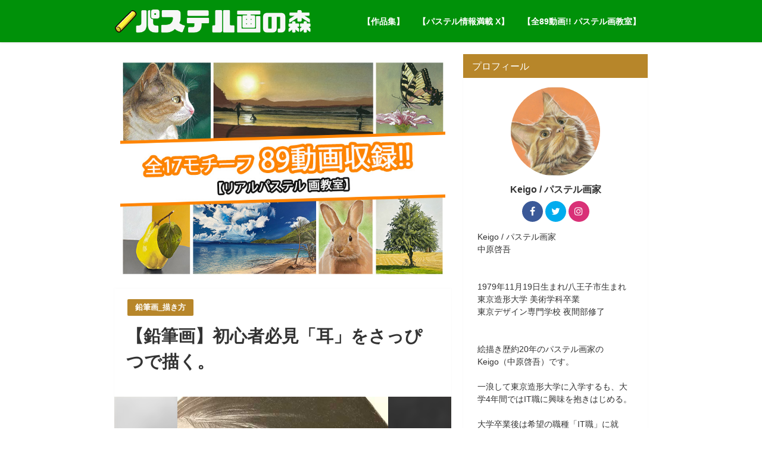

--- FILE ---
content_type: text/html; charset=UTF-8
request_url: https://gro-art.com/ear/
body_size: 18304
content:
<!DOCTYPE html>
<html lang="ja">
<head>
<meta charset="utf-8">
<meta http-equiv="X-UA-Compatible" content="IE=edge">
<meta name="viewport" content="width=device-width, initial-scale=1" />
<title>【鉛筆画】初心者必見「耳」をさっぴつで描く。 | パステル画の森</title>
<meta name="description" content=" 顔のパーツの中で複雑な作りをしているのが、目、口、そして「耳」です。 目と口の描き方は下の記事で解説していますので、合わせて読んでみて下さい。    今回紹介する耳の描き方は「さっぴつ」を利用した描">
<meta name="robots" content="archive, follow, index">
<!-- Diver OGP -->
<meta property="og:locale" content="ja_JP" />
<meta property="og:title" content="【鉛筆画】初心者必見「耳」をさっぴつで描く。" />
<meta property="og:description" content=" 顔のパーツの中で複雑な作りをしているのが、目、口、そして「耳」です。 目と口の描き方は下の記事で解説していますので、合わせて読んでみて下さい。    今回紹介する耳の描き方は「さっぴつ」を利用した描" />
<meta property="og:type" content="article" />
<meta property="og:url" content="https://gro-art.com/ear/" />
<meta property="og:image" content="https://gro-art.com/site/wp-content/uploads/2020/01/IMG_2399.jpg" />
<meta property="og:site_name" content="パステル画の森" />
<!-- / Diver OGP -->
<link rel="canonical" href="https://gro-art.com/ear/">
<link rel="shortcut icon" href="https://gro-art.com/site/wp-content/uploads/2022/12/ファビコン32×32.png">
<!--[if IE]>
		<link rel="shortcut icon" href="https://gro-art.com/site/wp-content/uploads/2022/12/ファビコン16×16.png">
<![endif]-->
<link rel="apple-touch-icon" href="https://gro-art.com/site/wp-content/uploads/2022/12/アップルタッチアイコン-1.png" />
<meta name='robots' content='max-image-preview:large' />
<link rel='dns-prefetch' href='//cdnjs.cloudflare.com' />
<link rel='dns-prefetch' href='//use.fontawesome.com' />
<link rel='dns-prefetch' href='//fonts.googleapis.com' />
<link rel="alternate" type="application/rss+xml" title="パステル画の森 &raquo; フィード" href="https://gro-art.com/feed/" />
<link rel="alternate" type="application/rss+xml" title="パステル画の森 &raquo; コメントフィード" href="https://gro-art.com/comments/feed/" />
<link rel="alternate" type="application/rss+xml" title="パステル画の森 &raquo; 【鉛筆画】初心者必見「耳」をさっぴつで描く。 のコメントのフィード" href="https://gro-art.com/ear/feed/" />
<link rel='stylesheet'  href='https://gro-art.com/site/wp-includes/css/dist/block-library/style.min.css?ver=4.6.41'  media='all'>
<link rel='stylesheet'  href='https://gro-art.com/site/wp-includes/css/classic-themes.min.css?ver=4.6.41'  media='all'>
<style id='global-styles-inline-css' type='text/css'>
body{--wp--preset--color--black: #000;--wp--preset--color--cyan-bluish-gray: #abb8c3;--wp--preset--color--white: #fff;--wp--preset--color--pale-pink: #f78da7;--wp--preset--color--vivid-red: #cf2e2e;--wp--preset--color--luminous-vivid-orange: #ff6900;--wp--preset--color--luminous-vivid-amber: #fcb900;--wp--preset--color--light-green-cyan: #7bdcb5;--wp--preset--color--vivid-green-cyan: #00d084;--wp--preset--color--pale-cyan-blue: #8ed1fc;--wp--preset--color--vivid-cyan-blue: #0693e3;--wp--preset--color--vivid-purple: #9b51e0;--wp--preset--color--light-blue: #70b8f1;--wp--preset--color--light-red: #ff8178;--wp--preset--color--light-green: #2ac113;--wp--preset--color--light-yellow: #ffe822;--wp--preset--color--light-orange: #ffa30d;--wp--preset--color--blue: #00f;--wp--preset--color--red: #f00;--wp--preset--color--purple: #674970;--wp--preset--color--gray: #ccc;--wp--preset--gradient--vivid-cyan-blue-to-vivid-purple: linear-gradient(135deg,rgba(6,147,227,1) 0%,rgb(155,81,224) 100%);--wp--preset--gradient--light-green-cyan-to-vivid-green-cyan: linear-gradient(135deg,rgb(122,220,180) 0%,rgb(0,208,130) 100%);--wp--preset--gradient--luminous-vivid-amber-to-luminous-vivid-orange: linear-gradient(135deg,rgba(252,185,0,1) 0%,rgba(255,105,0,1) 100%);--wp--preset--gradient--luminous-vivid-orange-to-vivid-red: linear-gradient(135deg,rgba(255,105,0,1) 0%,rgb(207,46,46) 100%);--wp--preset--gradient--very-light-gray-to-cyan-bluish-gray: linear-gradient(135deg,rgb(238,238,238) 0%,rgb(169,184,195) 100%);--wp--preset--gradient--cool-to-warm-spectrum: linear-gradient(135deg,rgb(74,234,220) 0%,rgb(151,120,209) 20%,rgb(207,42,186) 40%,rgb(238,44,130) 60%,rgb(251,105,98) 80%,rgb(254,248,76) 100%);--wp--preset--gradient--blush-light-purple: linear-gradient(135deg,rgb(255,206,236) 0%,rgb(152,150,240) 100%);--wp--preset--gradient--blush-bordeaux: linear-gradient(135deg,rgb(254,205,165) 0%,rgb(254,45,45) 50%,rgb(107,0,62) 100%);--wp--preset--gradient--luminous-dusk: linear-gradient(135deg,rgb(255,203,112) 0%,rgb(199,81,192) 50%,rgb(65,88,208) 100%);--wp--preset--gradient--pale-ocean: linear-gradient(135deg,rgb(255,245,203) 0%,rgb(182,227,212) 50%,rgb(51,167,181) 100%);--wp--preset--gradient--electric-grass: linear-gradient(135deg,rgb(202,248,128) 0%,rgb(113,206,126) 100%);--wp--preset--gradient--midnight: linear-gradient(135deg,rgb(2,3,129) 0%,rgb(40,116,252) 100%);--wp--preset--duotone--dark-grayscale: url('#wp-duotone-dark-grayscale');--wp--preset--duotone--grayscale: url('#wp-duotone-grayscale');--wp--preset--duotone--purple-yellow: url('#wp-duotone-purple-yellow');--wp--preset--duotone--blue-red: url('#wp-duotone-blue-red');--wp--preset--duotone--midnight: url('#wp-duotone-midnight');--wp--preset--duotone--magenta-yellow: url('#wp-duotone-magenta-yellow');--wp--preset--duotone--purple-green: url('#wp-duotone-purple-green');--wp--preset--duotone--blue-orange: url('#wp-duotone-blue-orange');--wp--preset--font-size--small: 13px;--wp--preset--font-size--medium: 20px;--wp--preset--font-size--large: 36px;--wp--preset--font-size--x-large: 42px;--wp--preset--spacing--20: 0.44rem;--wp--preset--spacing--30: 0.67rem;--wp--preset--spacing--40: 1rem;--wp--preset--spacing--50: 1.5rem;--wp--preset--spacing--60: 2.25rem;--wp--preset--spacing--70: 3.38rem;--wp--preset--spacing--80: 5.06rem;--wp--preset--shadow--natural: 6px 6px 9px rgba(0, 0, 0, 0.2);--wp--preset--shadow--deep: 12px 12px 50px rgba(0, 0, 0, 0.4);--wp--preset--shadow--sharp: 6px 6px 0px rgba(0, 0, 0, 0.2);--wp--preset--shadow--outlined: 6px 6px 0px -3px rgba(255, 255, 255, 1), 6px 6px rgba(0, 0, 0, 1);--wp--preset--shadow--crisp: 6px 6px 0px rgba(0, 0, 0, 1);}:where(.is-layout-flex){gap: 0.5em;}body .is-layout-flow > .alignleft{float: left;margin-inline-start: 0;margin-inline-end: 2em;}body .is-layout-flow > .alignright{float: right;margin-inline-start: 2em;margin-inline-end: 0;}body .is-layout-flow > .aligncenter{margin-left: auto !important;margin-right: auto !important;}body .is-layout-constrained > .alignleft{float: left;margin-inline-start: 0;margin-inline-end: 2em;}body .is-layout-constrained > .alignright{float: right;margin-inline-start: 2em;margin-inline-end: 0;}body .is-layout-constrained > .aligncenter{margin-left: auto !important;margin-right: auto !important;}body .is-layout-constrained > :where(:not(.alignleft):not(.alignright):not(.alignfull)){max-width: var(--wp--style--global--content-size);margin-left: auto !important;margin-right: auto !important;}body .is-layout-constrained > .alignwide{max-width: var(--wp--style--global--wide-size);}body .is-layout-flex{display: flex;}body .is-layout-flex{flex-wrap: wrap;align-items: center;}body .is-layout-flex > *{margin: 0;}:where(.wp-block-columns.is-layout-flex){gap: 2em;}.has-black-color{color: var(--wp--preset--color--black) !important;}.has-cyan-bluish-gray-color{color: var(--wp--preset--color--cyan-bluish-gray) !important;}.has-white-color{color: var(--wp--preset--color--white) !important;}.has-pale-pink-color{color: var(--wp--preset--color--pale-pink) !important;}.has-vivid-red-color{color: var(--wp--preset--color--vivid-red) !important;}.has-luminous-vivid-orange-color{color: var(--wp--preset--color--luminous-vivid-orange) !important;}.has-luminous-vivid-amber-color{color: var(--wp--preset--color--luminous-vivid-amber) !important;}.has-light-green-cyan-color{color: var(--wp--preset--color--light-green-cyan) !important;}.has-vivid-green-cyan-color{color: var(--wp--preset--color--vivid-green-cyan) !important;}.has-pale-cyan-blue-color{color: var(--wp--preset--color--pale-cyan-blue) !important;}.has-vivid-cyan-blue-color{color: var(--wp--preset--color--vivid-cyan-blue) !important;}.has-vivid-purple-color{color: var(--wp--preset--color--vivid-purple) !important;}.has-black-background-color{background-color: var(--wp--preset--color--black) !important;}.has-cyan-bluish-gray-background-color{background-color: var(--wp--preset--color--cyan-bluish-gray) !important;}.has-white-background-color{background-color: var(--wp--preset--color--white) !important;}.has-pale-pink-background-color{background-color: var(--wp--preset--color--pale-pink) !important;}.has-vivid-red-background-color{background-color: var(--wp--preset--color--vivid-red) !important;}.has-luminous-vivid-orange-background-color{background-color: var(--wp--preset--color--luminous-vivid-orange) !important;}.has-luminous-vivid-amber-background-color{background-color: var(--wp--preset--color--luminous-vivid-amber) !important;}.has-light-green-cyan-background-color{background-color: var(--wp--preset--color--light-green-cyan) !important;}.has-vivid-green-cyan-background-color{background-color: var(--wp--preset--color--vivid-green-cyan) !important;}.has-pale-cyan-blue-background-color{background-color: var(--wp--preset--color--pale-cyan-blue) !important;}.has-vivid-cyan-blue-background-color{background-color: var(--wp--preset--color--vivid-cyan-blue) !important;}.has-vivid-purple-background-color{background-color: var(--wp--preset--color--vivid-purple) !important;}.has-black-border-color{border-color: var(--wp--preset--color--black) !important;}.has-cyan-bluish-gray-border-color{border-color: var(--wp--preset--color--cyan-bluish-gray) !important;}.has-white-border-color{border-color: var(--wp--preset--color--white) !important;}.has-pale-pink-border-color{border-color: var(--wp--preset--color--pale-pink) !important;}.has-vivid-red-border-color{border-color: var(--wp--preset--color--vivid-red) !important;}.has-luminous-vivid-orange-border-color{border-color: var(--wp--preset--color--luminous-vivid-orange) !important;}.has-luminous-vivid-amber-border-color{border-color: var(--wp--preset--color--luminous-vivid-amber) !important;}.has-light-green-cyan-border-color{border-color: var(--wp--preset--color--light-green-cyan) !important;}.has-vivid-green-cyan-border-color{border-color: var(--wp--preset--color--vivid-green-cyan) !important;}.has-pale-cyan-blue-border-color{border-color: var(--wp--preset--color--pale-cyan-blue) !important;}.has-vivid-cyan-blue-border-color{border-color: var(--wp--preset--color--vivid-cyan-blue) !important;}.has-vivid-purple-border-color{border-color: var(--wp--preset--color--vivid-purple) !important;}.has-vivid-cyan-blue-to-vivid-purple-gradient-background{background: var(--wp--preset--gradient--vivid-cyan-blue-to-vivid-purple) !important;}.has-light-green-cyan-to-vivid-green-cyan-gradient-background{background: var(--wp--preset--gradient--light-green-cyan-to-vivid-green-cyan) !important;}.has-luminous-vivid-amber-to-luminous-vivid-orange-gradient-background{background: var(--wp--preset--gradient--luminous-vivid-amber-to-luminous-vivid-orange) !important;}.has-luminous-vivid-orange-to-vivid-red-gradient-background{background: var(--wp--preset--gradient--luminous-vivid-orange-to-vivid-red) !important;}.has-very-light-gray-to-cyan-bluish-gray-gradient-background{background: var(--wp--preset--gradient--very-light-gray-to-cyan-bluish-gray) !important;}.has-cool-to-warm-spectrum-gradient-background{background: var(--wp--preset--gradient--cool-to-warm-spectrum) !important;}.has-blush-light-purple-gradient-background{background: var(--wp--preset--gradient--blush-light-purple) !important;}.has-blush-bordeaux-gradient-background{background: var(--wp--preset--gradient--blush-bordeaux) !important;}.has-luminous-dusk-gradient-background{background: var(--wp--preset--gradient--luminous-dusk) !important;}.has-pale-ocean-gradient-background{background: var(--wp--preset--gradient--pale-ocean) !important;}.has-electric-grass-gradient-background{background: var(--wp--preset--gradient--electric-grass) !important;}.has-midnight-gradient-background{background: var(--wp--preset--gradient--midnight) !important;}.has-small-font-size{font-size: var(--wp--preset--font-size--small) !important;}.has-medium-font-size{font-size: var(--wp--preset--font-size--medium) !important;}.has-large-font-size{font-size: var(--wp--preset--font-size--large) !important;}.has-x-large-font-size{font-size: var(--wp--preset--font-size--x-large) !important;}
.wp-block-navigation a:where(:not(.wp-element-button)){color: inherit;}
:where(.wp-block-columns.is-layout-flex){gap: 2em;}
.wp-block-pullquote{font-size: 1.5em;line-height: 1.6;}
</style>
<link rel='stylesheet'  href='https://use.fontawesome.com/releases/v5.12.1/css/all.css?ver=6.2.8'  media='all'>
<link rel='stylesheet'  href='https://fonts.googleapis.com/css?family=Montserrat&#038;display=swap&#038;ver=6.2.8'  media='all'>
<link rel='stylesheet'  href='https://gro-art.com/site/wp-content/themes/keigo/style.min.css?ver=4.6.41'  media='all'>
<link rel='stylesheet'  href='https://gro-art.com/site/wp-content/themes/keigo_child/style.css?ver=4.6.41'  media='all'>
<link rel='stylesheet'  href='https://cdnjs.cloudflare.com/ajax/libs/Swiper/4.4.6/css/swiper.min.css'  media='all'>
<script src='https://gro-art.com/site/wp-includes/js/jquery/jquery.min.js?ver=4.6.41' id='jquery-core-js'></script>
<script src='https://gro-art.com/site/wp-includes/js/jquery/jquery-migrate.min.js?ver=4.6.41' id='jquery-migrate-js'></script>
<link rel="EditURI" type="application/rsd+xml" title="RSD" href="https://gro-art.com/site/xmlrpc.php?rsd" />
<link rel="wlwmanifest" type="application/wlwmanifest+xml" href="https://gro-art.com/site/wp-includes/wlwmanifest.xml" />
<meta name="generator" content="WordPress 6.2.8" />
<link rel='shortlink' href='https://gro-art.com/?p=5190' />
<script type="application/ld+json">{
              "@context" : "http://schema.org",
              "@type" : "Article",
              "mainEntityOfPage":{ 
                    "@type":"WebPage", 
                    "@id":"https://gro-art.com/ear/" 
                  }, 
              "headline" : "【鉛筆画】初心者必見「耳」をさっぴつで描く。",
              "author" : {
                   "@type" : "Person",
                   "name" : "Keigo N"
                   },
              "datePublished" : "2020-07-19T01:38:02+0900",
              "dateModified" : "2020-07-22T01:13:28+0900",
              "image" : {
                   "@type" : "ImageObject",
                   "url" : "https://gro-art.com/site/wp-content/uploads/2020/01/IMG_2399.jpg",
                   "width" : "530",
                   "height" : "750"
                   },
              "articleSection" : "鉛筆画_描き方",
              "url" : "https://gro-art.com/ear/",
              "publisher" : {
                   "@type" : "Organization",
                   "name" : "パステル画の森",
              "logo" : {
                   "@type" : "ImageObject",
                   "url" : "https://gro-art.com/site/wp-content/uploads/2022/06/サイトロゴ「パステル画の森」.png"}
              },
              "description" : " 顔のパーツの中で複雑な作りをしているのが、目、口、そして「耳」です。 目と口の描き方は下の記事で解説していますので、合わせて読んでみて下さい。    今回紹介する耳の描き方は「さっぴつ」を利用した描"
              }</script><style>#onlynav ul ul,#nav_fixed #nav ul ul,.header-logo #nav ul ul{display:none}#onlynav ul li:hover>ul,#nav_fixed #nav ul li:hover>ul,.header-logo #nav ul li:hover>ul{display:block}</style><style>body{background:#fff;color:#333}a{color:#000}a:hover{color:#6495ed}.content{color:#000}.content a{color:#6f97bc}.content a:hover{color:#6495ED}.header-wrap,#header ul.sub-menu,#header ul.children,#scrollnav,.description_sp{background:#009109;color:#fff}.header-wrap a,#scrollnav a,div.logo_title{color:#fff}.header-wrap a:hover,div.logo_title:hover{color:#6495ed}.drawer-nav-btn span{background-color:#fff}.drawer-nav-btn:before,.drawer-nav-btn:after{border-color:#fff}#scrollnav ul li a{background:#b7862a;color:#fff}.header_small_menu{background:#fff;color:#000}.header_small_menu a{color:#fff}.header_small_menu a:hover{color:#6495ED}#nav_fixed.fixed,#nav_fixed #nav ul ul{background:#009109;color:#fff}#nav_fixed.fixed a,#nav_fixed .logo_title{color:#fff}#nav_fixed.fixed a:hover{color:#6495ed}#nav_fixed .drawer-nav-btn:before,#nav_fixed .drawer-nav-btn:after{border-color:#fff}#nav_fixed .drawer-nav-btn span{background-color:#fff}#onlynav{background:#fff;color:#333}#onlynav ul li a{color:#333}#onlynav ul ul.sub-menu{background:#fff}#onlynav div>ul>li>a:before{border-color:#333}#onlynav ul>li:hover>a:hover,#onlynav ul>li:hover>a,#onlynav ul>li:hover li:hover>a,#onlynav ul li:hover ul li ul li:hover>a{background:#5d8ac1;color:#fff}#onlynav ul li ul li ul:before{border-left-color:#fff}#onlynav ul li:last-child ul li ul:before{border-right-color:#fff}#bigfooter{background:#b7862a;color:#333}#bigfooter a{color:#335}#bigfooter a:hover{color:#6495ED}#footer{background:#b7862a;color:#fff}#footer a{color:#335}#footer a:hover{color:#6495ED}#sidebar .widget{background:#fff;color:#333}#sidebar .widget a:hover{color:#6495ed}.post-box-contents,#main-wrap #pickup_posts_container img,.hentry,#single-main .post-sub,.navigation,.single_thumbnail,.in_loop,#breadcrumb,.pickup-cat-list,.maintop-widget,.mainbottom-widget,#share_plz,.sticky-post-box,.catpage_content_wrap,.cat-post-main{background:#fff}.post-box{border-color:#eee}.drawer_content_title,.searchbox_content_title{background:#b7862a;color:#fff}#footer_sticky_menu{background:#b7862a}.footermenu_col{background:#b7862a;color:#fff}a.page-numbers{background:#b7862a;color:#fff}.pagination .current{background:#b7862a;color:#fff}</style><style>.grid_post_thumbnail{height:170px}.post_thumbnail{height:180px}@media screen and (min-width:1201px){#main-wrap,.header-wrap .header-logo,.header_small_content,.bigfooter_wrap,.footer_content,.containerwidget{width:70%}}@media screen and (max-width:1200px){#main-wrap,.header-wrap .header-logo,.header_small_content,.bigfooter_wrap,.footer_content,.containerwidget{width:96%}}@media screen and (max-width:768px){#main-wrap,.header-wrap .header-logo,.header_small_content,.bigfooter_wrap,.footer_content,.containerwidget{width:100%}}@media screen and (min-width:960px){#sidebar{width:310px}}@media screen and (max-width:767px){.grid_post_thumbnail{height:160px}.post_thumbnail{height:130px}}@media screen and (max-width:599px){.grid_post_thumbnail{height:100px}.post_thumbnail{height:70px}}</style><style>@media screen and (min-width:1201px){#main-wrap{width:90}}@media screen and (max-width:1200px){#main-wrap{width:96%}}</style>		<style type="text/css" id="wp-custom-css">
			.category #main > .wrap-post-title {
    display: none;
}
div#media_image-3 {
    text-align: center;
}		</style>
		

<script src="https://apis.google.com/js/platform.js" async defer></script>
<script async src="//pagead2.googlesyndication.com/pagead/js/adsbygoogle.js"></script>
<script src="https://b.st-hatena.com/js/bookmark_button.js" charset="utf-8" async="async"></script>
<script>
window.___gcfg = {lang: 'ja'};
(function() {
var po = document.createElement('script'); po.type = 'text/javascript'; po.async = true;
po.src = 'https://apis.google.com/js/plusone.js';
var s = document.getElementsByTagName('script')[0]; s.parentNode.insertBefore(po, s);
})();
</script>

	<meta name="google-site-verification" content="SuOuK7J26MRokaTMt4-opuKGzIPZd3JGHYP3iD4arTk" />

<!-- Global site tag (gtag.js) - Google Analytics -->
<script async src="https://www.googletagmanager.com/gtag/js?id=UA-138571381-2"></script>
<script>
  window.dataLayer = window.dataLayer || [];
  function gtag(){dataLayer.push(arguments);}
  gtag('js', new Date());

  gtag('config', 'UA-138571381-2');
</script></head>
<body itemscope="itemscope" itemtype="http://schema.org/WebPage" style="background-image:url('')" class="post-template-default single single-post postid-5190 single-format-standard wp-embed-responsive">

<div id="fb-root"></div>
<script>(function(d, s, id) {
  var js, fjs = d.getElementsByTagName(s)[0];
  if (d.getElementById(id)) return;
  js = d.createElement(s); js.id = id;
  js.src = "https://connect.facebook.net/ja_JP/sdk.js#xfbml=1&version=v2.12&appId=";
  fjs.parentNode.insertBefore(js, fjs);
}(document, 'script', 'facebook-jssdk'));</script>

<div id="container">
<!-- header -->
	<!-- lpページでは表示しない -->
	<div id="header" class="clearfix">
					<header class="header-wrap" role="banner" itemscope="itemscope" itemtype="http://schema.org/WPHeader">
		
			<div class="header-logo clearfix">
				<!-- 	<button type="button" class="drawer-toggle drawer-hamburger">
	  <span class="sr-only">toggle navigation</span>
	  <span class="drawer-hamburger-icon"></span>
	</button> -->

	<div class="drawer-nav-btn-wrap"><span class="drawer-nav-btn"><span></span></span></div>



				<!-- /Navigation -->
				<div id="logo">
										<a href="https://gro-art.com/">
													<img src="https://gro-art.com/site/wp-content/uploads/2022/06/サイトロゴ「パステル画の森」.png" alt="パステル画の森">
											</a>
				</div>
									<nav id="nav" role="navigation" itemscope="itemscope" itemtype="http://scheme.org/SiteNavigationElement">
						<div class="menu-%e3%83%a1%e3%82%a4%e3%83%b3%e3%82%a8%e3%83%94%e3%82%bd%e3%83%bc%e3%83%89-container"><ul id="mainnavul" class="menu"><li id="menu-item-13800" class="menu-item menu-item-type-custom menu-item-object-custom menu-item-13800"><a href="https://photos.google.com/album/AF1QipPFYFasyAgT_qCWojxG5EMEA6-pCbyIxLDmXwT_">【作品集】</a></li>
<li id="menu-item-13802" class="menu-item menu-item-type-custom menu-item-object-custom menu-item-13802"><a href="https://twitter.com/keigo_pastel">【パステル情報満載 X】</a></li>
<li id="menu-item-14163" class="menu-item menu-item-type-custom menu-item-object-custom menu-item-14163"><a href="https://coconala.com/services/3361074">【全89動画!! パステル画教室】</a></li>
</ul></div>					</nav>
							</div>
		</header>
		<nav id="scrollnav" class="inline-nospace" role="navigation" itemscope="itemscope" itemtype="http://scheme.org/SiteNavigationElement">
			<div class="menu-%e3%83%a1%e3%82%a4%e3%83%b3%e3%82%a8%e3%83%94%e3%82%bd%e3%83%bc%e3%83%89-container"><ul id="scroll-menu"><li class="menu-item menu-item-type-custom menu-item-object-custom menu-item-13800"><a href="https://photos.google.com/album/AF1QipPFYFasyAgT_qCWojxG5EMEA6-pCbyIxLDmXwT_">【作品集】</a></li>
<li class="menu-item menu-item-type-custom menu-item-object-custom menu-item-13802"><a href="https://twitter.com/keigo_pastel">【パステル情報満載 X】</a></li>
<li class="menu-item menu-item-type-custom menu-item-object-custom menu-item-14163"><a href="https://coconala.com/services/3361074">【全89動画!! パステル画教室】</a></li>
</ul></div>		</nav>
		
		<div id="nav_fixed">
		<div class="header-logo clearfix">
			<!-- Navigation -->
			<!-- 	<button type="button" class="drawer-toggle drawer-hamburger">
	  <span class="sr-only">toggle navigation</span>
	  <span class="drawer-hamburger-icon"></span>
	</button> -->

	<div class="drawer-nav-btn-wrap"><span class="drawer-nav-btn"><span></span></span></div>



			<!-- /Navigation -->
			<div class="logo clearfix">
				<a href="https://gro-art.com/">
											<img src="https://gro-art.com/site/wp-content/uploads/2022/06/サイトロゴ「パステル画の森」.png" alt="パステル画の森">
									</a>
			</div>
					<nav id="nav" role="navigation" itemscope="itemscope" itemtype="http://scheme.org/SiteNavigationElement">
				<div class="menu-%e3%83%a1%e3%82%a4%e3%83%b3%e3%82%a8%e3%83%94%e3%82%bd%e3%83%bc%e3%83%89-container"><ul id="fixnavul" class="menu"><li class="menu-item menu-item-type-custom menu-item-object-custom menu-item-13800"><a href="https://photos.google.com/album/AF1QipPFYFasyAgT_qCWojxG5EMEA6-pCbyIxLDmXwT_">【作品集】</a></li>
<li class="menu-item menu-item-type-custom menu-item-object-custom menu-item-13802"><a href="https://twitter.com/keigo_pastel">【パステル情報満載 X】</a></li>
<li class="menu-item menu-item-type-custom menu-item-object-custom menu-item-14163"><a href="https://coconala.com/services/3361074">【全89動画!! パステル画教室】</a></li>
</ul></div>			</nav>
				</div>
	</div>
							</div>
	<div class="d_sp">
		</div>
	
	<div id="main-wrap">
	<!-- main -->
		
	<main id="single-main"  style="float:left;margin-right:-330px;padding-right:330px;" role="main">
	<div id="block-7" class="widget singletop-widget mainwidget widget_block widget_media_image">
<figure class="wp-block-image size-full"><a href="https://coconala.com/services/3361074"><img decoding="async" loading="lazy" width="750" height="500" src="https://gro-art.com/site/wp-content/uploads/2024/09/エンディング画像.jpg" alt="" class="wp-image-14529" srcset="https://gro-art.com/site/wp-content/uploads/2024/09/エンディング画像.jpg 750w, https://gro-art.com/site/wp-content/uploads/2024/09/エンディング画像-300x200.jpg 300w" sizes="(max-width: 750px) 100vw, 750px" /></a></figure>
</div>								<!-- パンくず -->
				 
				<div id="content_area" class="fadeIn animated">
										<article id="post-5190" class="post-5190 post type-post status-publish format-standard has-post-thumbnail hentry category-pencil-egakikata" >
						<header>
							<div class="post-meta clearfix">
								<div class="cat-tag">
																			<div class="single-post-category" style="background:#b7862a"><a href="https://gro-art.com/category/pencil-egakikata/" rel="category tag">鉛筆画_描き方</a></div>
																										</div>

								<h1 class="single-post-title entry-title">【鉛筆画】初心者必見「耳」をさっぴつで描く。</h1>
								<div class="post-meta-bottom">
																								
								</div>
															</div>
							
																								<figure class="single_thumbnail" style="background-image:url(https://gro-art.com/site/wp-content/uploads/2020/01/IMG_2399-212x300.jpg)">
										<img src="https://gro-art.com/site/wp-content/uploads/2020/01/IMG_2399.jpg" alt="">									</figure>
							
							



													</header>
						<section class="single-post-main">
								

								<div class="content">
																<p>&nbsp;</p>
<p>顔のパーツの中で複雑な作りをしているのが、目、口、そして<span style="color: #000000;"><strong>「耳」</strong></span>です。</p>
<p>目と口の描き方は下の記事で解説していますので、合わせて読んでみて下さい。</p>
<p>&nbsp;</p>
<div class="sc_getpost"><a class="clearfix" href="https://gro-art.com/eye1/" target=""><div class="sc_getpost_thumb"><img src="[data-uri]" data-src="https://gro-art.com/site/wp-content/uploads/2019/09/名称未設定-1-150x150.jpg" class="lazyload" alt="鉛筆画｜リアルな目の描き方【おすすめの道具も紹介】"></div><div class="title">鉛筆画｜リアルな目の描き方【おすすめの道具も紹介】</div><div class="date">2020.7.21</div><div class="substr"> 鉛筆でリアルな「目」を描いていきます。  一応少しだけ私の鉛筆人物画を紹介させて下さい。   当記事では、初級者の方にも手順やポイントをわかりやすく説明する為、拡大した「目」を描きました。  特に描いていく流れや道具を使うタイミング等、参考にしてもらえればと思います。  人によって様々な手順や描き...</div></a></div>
<div class="sc_getpost"><a class="clearfix" href="https://gro-art.com/mouse/" target=""><div class="sc_getpost_thumb"><img src="[data-uri]" data-src="https://gro-art.com/site/wp-content/uploads/2019/10/wer-150x150.jpg" class="lazyload" alt="鉛筆デッサン「口」を描く時のコツと手順"></div><div class="title">鉛筆デッサン「口」を描く時のコツと手順</div><div class="date">2020.7.19</div><div class="substr">口を描くコツは「光の筋」と「シワ」をなるべく正確に描いていくということです。 初級者の人にもわかりやすく解説していきます。  前半は「閉じている口」、後半は「歯が見えている口」について解説していきます。  その前にサクッと私の自己紹介だけさせて頂ければと思います。  今まで約20年程、様々な画材で人...</div></a></div>
<p>&nbsp;</p>
<p>&nbsp;</p>
<p>今回紹介する耳の描き方は<span style="color: #000000;"><strong>「さっぴつ」</strong></span>を利用した描き方です。</p>
<p>あくまで<span style="color: #000000;"><strong>「一つの方法」</strong></span>として捉えておいてもらえればと思います。</p>
<p>&nbsp;</p>
<p>「さっぴつ」とは鉛筆型になった、ぼかす専用の道具のことです。</p>
<p>&nbsp;</p>
<p><img decoding="async" data-src="https://gro-art.com/site/wp-content/uploads/2019/05/IMG_1547.jpg" alt="" width="563" height="750" class="aligncenter wp-image-3520 size-full lazyload" /></p>
<p>&nbsp;</p>
<p>&nbsp;</p>
<p>今回使用した道具は、</p>
<p>&nbsp;</p>
<p><span class="sc_content_icon" style="color: #1e73be;"><i class="fa fa-caret-right" aria-hidden="true"><span>fa-caret-right</span></i></span><span style="color: #000000;"><strong>先端に鉛筆の粉がなじんださっぴつ</strong></span></p>
<p><span class="sc_content_icon" style="color: #1e73be;"><i class="fa fa-caret-right" aria-hidden="true"><span>fa-caret-right</span></i></span><span style="color: #000000;"><strong>10B、4Bの鉛筆</strong></span></p>
<p><span class="sc_content_icon" style="color: #1e73be;"><i class="fa fa-caret-right" aria-hidden="true"><span>fa-caret-right</span></i></span><span style="color: #000000;"><strong>綿棒</strong></span></p>
<p><span class="sc_content_icon" style="color: #1e73be;"><i class="fa fa-caret-right" aria-hidden="true"><span>fa-caret-right</span></i></span><span style="color: #000000;"><strong>耳の資料</strong></span></p>
<p>資料のサイト</p>
<p><span style="font-size: 12pt;"><strong><a href="http://o-dan.net/ja/" target="_blank" rel="noopener noreferrer">O-DAN</a><a href="http://www.ashinari.com/" target="_blank" rel="noopener noreferrer">　足成</a>　<a href="https://www.nairegift.com/freephoto/" target="_blank" rel="noopener noreferrer">写真検索さん</a>　<a href="https://www.photo-ac.com/" target="_blank" rel="noopener noreferrer">ptohoAC　</a></strong></span></p>
<p>&nbsp;</p>
<p>&nbsp;</p>
<p>まず最初に、なぜ耳をさっぴつで描写していくかと言うと、</p>
<p>&nbsp;</p>
<div class="sc_frame_wrap custom">
<div class="sc_frame " style="border-color: #9e9e9e; background-color: #fff; color: #333;">
<div class="sc_frame_text">
<p><strong>耳は複雑に入り組んだ形状をしている為、比較的「ボヤっとした影」が多く集まる箇所だからです。</strong></p>
<p><strong>写真の時点ですでにぼやけて写っていることが多いパーツなのです。</strong></p>
<p><strong>さらに正面から顔を見た場合、耳は顔よりも後ろに位置しているので元々が微妙にピンボケしていることも多いパーツになります。</strong></p>
</div>
</div>
</div>
<p>&nbsp;</p>
<p><img decoding="async" loading="lazy" data-src="https://gro-art.com/site/wp-content/uploads/2019/12/元.jpg" alt="" width="530" height="750" class="aligncenter wp-image-4935 size-full lazyload" data-srcset="https://gro-art.com/site/wp-content/uploads/2019/12/元.jpg 530w, https://gro-art.com/site/wp-content/uploads/2019/12/元-212x300.jpg 212w" data-sizes="(max-width: 530px) 100vw, 530px" /></p>
<p>&nbsp;</p>
<p>&nbsp;</p>
<p>そういった理由から、さっぴつで描写することで<span style="color: #000000;"><strong>「自然にぼやけた感じ」</strong></span>を表現できるようになります。</p>
<p>&nbsp;</p>
<p>全ての耳に当てはまるというわけではないですが、比較的ぼやけた感じが強ければさっぴつ主体で描けるはずです。</p>
<p>&nbsp;</p>
<p>ちなみに耳以外でもボケた感じが強い箇所には、さっぴつでの描写が多用できるということになります。</p>
<p>&nbsp;</p>
<p>その辺りは後半で画像を掲載しておきます。</p>
<p>&nbsp;</p>
<p>&nbsp;</p>
<p>&nbsp;</p>
<p>今回は簡単な<span style="color: #000000;"><strong>チュートリアル動画</strong></span>を撮影しましたので、そちらをメインとした解説となります。</p>
<p>&nbsp;</p>
<h3 class="sc_heading bborder l custom" style="color: #333; background-color: #e2e2e2; border-color: #9e9e9e;"><span class="sc_title">さっぴつを使った「耳」の描き方</span></h3>
<p>&nbsp;</p>
<p>下の画像の「耳」を描いていきます。</p>
<p>&nbsp;</p>
<p><img decoding="async" loading="lazy" data-src="https://gro-art.com/site/wp-content/uploads/2020/01/元.jpg" alt="" width="530" height="750" class="aligncenter wp-image-5196 size-full lazyload" data-srcset="https://gro-art.com/site/wp-content/uploads/2020/01/元.jpg 530w, https://gro-art.com/site/wp-content/uploads/2020/01/元-212x300.jpg 212w" data-sizes="(max-width: 530px) 100vw, 530px" /></p>
<p>&nbsp;</p>
<p>先程も述べたように、耳はらせん状のような複雑な形状をしている為、各所に<span style="color: #000000;"><strong>「ボヤっとした影」</strong></span>が落ちやすいパーツの一つです。</p>
<p>&nbsp;</p>
<p>その為、さっぴつのぼやっした表現が非常にマッチしやすいということになります。</p>
<p>&nbsp;</p>
<p><span style="color: #000000;"><strong>たださっぴつで描写した後、鉛筆での描写も必ず必要になります。ふくらみ、おうとつに沿って形を整えていくことは必須です。</strong></span></p>
<p>&nbsp;</p>
<p>&nbsp;</p>
<p>&nbsp;</p>
<p>まずはアウトラインを描いていきます。なるべく細かな部分までしっかり線画で描くことが重要です。</p>
<p>&nbsp;</p>
<p>&nbsp;</p>
<p><img decoding="async" loading="lazy" data-src="https://gro-art.com/site/wp-content/uploads/2020/01/IMG_2388.jpg" alt="" width="750" height="530" class="aligncenter wp-image-5193 size-full lazyload" data-srcset="https://gro-art.com/site/wp-content/uploads/2020/01/IMG_2388.jpg 750w, https://gro-art.com/site/wp-content/uploads/2020/01/IMG_2388-300x212.jpg 300w" data-sizes="(max-width: 750px) 100vw, 750px" /></p>
<p>&nbsp;</p>
<p>&nbsp;</p>
<div class="border" style="border-color: #e2e2e2; border-top-width: 2px; border-top-style: solid;"></div>
<p>&nbsp;</p>
<p><span style="color: #000000;"><strong>先端部分に良い具合に鉛筆の粉がなじんださっぴつ</strong></span>を使い、繊細に耳の影部分を描いていきます。</p>
<p>&nbsp;</p>
<p>私は下の画像ぐらいに鉛筆の粉がなじんださっぴつを使用しました。</p>
<p>&nbsp;</p>
<p><img decoding="async" loading="lazy" data-src="https://gro-art.com/site/wp-content/uploads/2020/01/koih.jpg" alt="" width="707" height="530" class="aligncenter wp-image-5191 size-full lazyload" data-srcset="https://gro-art.com/site/wp-content/uploads/2020/01/koih.jpg 707w, https://gro-art.com/site/wp-content/uploads/2020/01/koih-300x225.jpg 300w" data-sizes="(max-width: 707px) 100vw, 707px" /></p>
<p>&nbsp;</p>
<p>&nbsp;</p>
<p><span style="color: #000000;"><strong>耳の「濃さ」</strong></span>に合わせて、どれぐらい鉛筆の粉がなじんださっぴつが適しているのか、ということを裏紙などで何度か試しながら調節していって下さい。</p>
<p>&nbsp;</p>
<p>&nbsp;</p>
<div class="border" style="border-color: #e2e2e2; border-top-width: 2px; border-top-style: solid;"></div>
<p>&nbsp;</p>
<p>&nbsp;</p>
<p>そして短めですが、簡単なチュートリアル動画を2本撮影してみました。特に1本目はかなり短いですが、感覚だけつかんでもらえればと思います。</p>
<p>まだ撮影が不慣れですが。</p>
<p>&nbsp;</p>
<p><div class="youtube-container"><iframe loading="lazy" title="【鉛筆画のコツ】耳を「さっぴつ」で描く1" width="500" height="281" src="https://www.youtube.com/embed/dvonuL-2tPg?feature=oembed" frameborder="0" allow="accelerometer; autoplay; encrypted-media; gyroscope; picture-in-picture" allowfullscreen></iframe></div></p>
<p>&nbsp;</p>
<p>&nbsp;</p>
<p><div class="youtube-container"><iframe loading="lazy" title="【鉛筆画のコツ】耳を「さっぴつ」で描く2" width="500" height="281" src="https://www.youtube.com/embed/Qcv-RCMV7_8?feature=oembed" frameborder="0" allow="accelerometer; autoplay; encrypted-media; gyroscope; picture-in-picture" allowfullscreen></iframe></div></p>
<p>&nbsp;</p>
<p><span style="color: #000000;"><strong>初めに真っ黒い影の部分を10Bで描き、それらをガイドにしつつ、その他の中間色あたりをさっぴつで描いていくという流れになります。</strong></span></p>
<p>&nbsp;</p>
<p>そして、さっぴつで描写後、さらに上から<strong><span style="color: #000000;">4B</span></strong>の鉛筆で繊細に濃さを乗せていきます。</p>
<p>&nbsp;</p>
<div class="border" style="border-color: #e2e2e2; border-top-width: 2px; border-top-style: solid;"></div>
<p>&nbsp;</p>
<p>全体のバランスを整え完成です。</p>
<p>&nbsp;</p>
<p><img decoding="async" loading="lazy" data-src="https://gro-art.com/site/wp-content/uploads/2020/01/IMG_2399.jpg" alt="" width="530" height="750" class="aligncenter wp-image-5205 size-full lazyload" data-srcset="https://gro-art.com/site/wp-content/uploads/2020/01/IMG_2399.jpg 530w, https://gro-art.com/site/wp-content/uploads/2020/01/IMG_2399-212x300.jpg 212w" data-sizes="(max-width: 530px) 100vw, 530px" /></p>
<p>&nbsp;</p>
<p>&nbsp;</p>
<p>ちなみにさっぴつを多用して描いた別作品の<span style="color: #000000;"><strong>「耳」</strong></span>と<span style="color: #000000;"><strong>「服」</strong></span>の画像も掲載しておきます。</p>
<p>&nbsp;</p>
<p><img decoding="async" loading="lazy" data-src="https://gro-art.com/site/wp-content/uploads/2020/01/koiu.jpg" alt="" width="530" height="750" class="aligncenter wp-image-5199 size-full lazyload" data-srcset="https://gro-art.com/site/wp-content/uploads/2020/01/koiu.jpg 530w, https://gro-art.com/site/wp-content/uploads/2020/01/koiu-212x300.jpg 212w" data-sizes="(max-width: 530px) 100vw, 530px" /></p>
<p>&nbsp;</p>
<p>耳以外でも、ぼけた箇所は割とさっぴつでの描写が可能となります。</p>
<div class="sc_getpost"><a class="clearfix" href="https://gro-art.com/face/" target=""><div class="sc_getpost_thumb"><img src="[data-uri]" data-src="https://gro-art.com/site/wp-content/uploads/2019/11/we-150x150.jpg" class="lazyload" alt="【鉛筆画】「人物」を描く手順を徹底解説（初心者向け）"></div><div class="title">【鉛筆画】「人物」を描く手順を徹底解説（初心者向け）</div><div class="date">2020.7.22</div><div class="substr">鉛筆で「人物」を描く手順について解説していきますが、  このページ自体を「鉛筆人物画 基礎講座」として作成しましたので、今後お気に入り登録してご活用頂ければと思います。  まず初めに軽く私Keigoの鉛筆人物画を掲載させて頂きます。     ただ当記事内容を忠実に実践してもらえれば確実に鉛筆人物画の...</div></a></div>
<div class="sc_getpost"><a class="clearfix" href="https://gro-art.com/skin/" target=""><div class="sc_getpost_thumb"><img src="[data-uri]" data-src="https://gro-art.com/site/wp-content/uploads/2019/11/IMG_1912-e1574017020369-150x150.jpg" class="lazyload" alt="【鉛筆画】肌の質感を表現する為の簡単な4つのポイント"></div><div class="title">【鉛筆画】肌の質感を表現する為の簡単な4つのポイント</div><div class="date">2019.6.21</div><div class="substr"> 鉛筆画をメインに描いているKeigo Nです。絵描き歴約20年で色々な人物画を描いてきました。   肌の質感を表現する為には・・・   まずは私が描いた平均的な女性の描き方をご覧下さい。 https://www.youtube.com/watch?v=92V_7APOfjs&amp;t=9s   ...</div></a></div>
								</div>

								
																	<div class="bottom_ad clearfix">
										<div id="block-8" class="widget widget_block widget_media_image">
<figure class="wp-block-image size-full"><a href="https://coconala.com/services/3361074"><img decoding="async" loading="lazy" width="750" height="500" src="https://gro-art.com/site/wp-content/uploads/2024/09/エンディング画像.jpg" alt="" class="wp-image-14529" srcset="https://gro-art.com/site/wp-content/uploads/2024/09/エンディング画像.jpg 750w, https://gro-art.com/site/wp-content/uploads/2024/09/エンディング画像-300x200.jpg 300w" sizes="(max-width: 750px) 100vw, 750px" /></a></figure>
</div>									</div>
																


<div class="share" >
			<div class="sns small c0">
			
			<!--Facebookボタン-->  
			
			<!--ツイートボタン-->
			
			<!--Google+1ボタン-->
			

			<!--はてブボタン--> 
			

			<!--LINEボタン--> 
			
			<!--ポケットボタン-->  
			
			<!--Feedlyボタン-->  
			
		</div>
	</div>
														</section>
						<footer class="article_footer">
							<!-- コメント -->
														<!-- 関連キーワード -->
							
							<!-- 関連記事 -->
																				</footer>
					</article>
				</div>
				<!-- CTA -->
								<!-- navigation -->
									 
 								<div class="post-sub">
					<!-- bigshare -->
					<!-- rabdom_posts(bottom) -->
														</div>
						</main>

	<!-- /main -->
		<!-- sidebar -->
	<div id="sidebar" style="float:right;" role="complementary">
		<div class="sidebar_content">
						        <div id="diver_widget_profile-3" class="widget widget_diver_widget_profile">            <div class="widgettitle">プロフィール</div>            <div class="diver_widget_profile clearfix">
                            <div class="clearfix coverimg lazyload no" >
                  <img class="lazyload" src="[data-uri]" data-src="https://gro-art.com/site/wp-content/uploads/2024/05/5570724b-6354737.jpg" alt="userimg" />
                </div>
                            <div class="img_meta">
                    <div class="name">Keigo / パステル画家</div>
                    <ul class="profile_sns">
                      <li><a class="facebook" href="https://www.facebook.com/pastel.keigo/" target="_blank"><i class="fa fa-facebook" aria-hidden="true"></i></a></li>                      <li><a class="twitter" href="https://twitter.com/keigo_pastel" target="_blank"><i class="fa fa-twitter" aria-hidden="true"></i></a></li>                      <li><a class="instagram" href="https://www.instagram.com/pastel.keigo/" target="_blank"><i class="fa fa-instagram" aria-hidden="true"></i></a></li>                                          </ul>
                  </div>
              <div class="meta">
                Keigo / パステル画家<br />
中原啓吾<br />
<br />
<br />
1979年11月19日生まれ/八王子市生まれ<br />
東京造形大学 美術学科卒業<br />
東京デザイン専門学校 夜間部修了<br />
<br />
<br />
絵描き歴約20年のパステル画家のKeigo（中原啓吾）です。<br />
<br />
一浪して東京造形大学に入学するも、大学4年間ではIT職に興味を抱きはじめる。<br />
<br />
大学卒業後は希望の職種「IT職」に就き、青春を謳歌する予定でした・・が・・、<br />
<br />
その職場でモンスターのようなパワハラ上司に出会い、うつ病と悪夢を発症。<br />
<br />
そのことが良い意味でひきがねとなり「自分は絵の道に進む！」という強い決意が生まれる。<br />
<br />
働きながら夜間の専門学校に通いつつ画力を磨き直す。<br />
<br />
その後はパステルという画材の「柔軟さ」「暖かみ」に惹きこまれパステル画に注力。<br />
<br />
パステルの「粉」の質感が自分には向いている！と確信しパステル画に傾倒。<br />
<br />
今に至ります。<br />
<br />
              </div>
              <div class="button"><a style="background:#009109;color: #ffffff;" href="https://coconala.com/services/3361074">全89動画！！パステル画教室</a></div>            </div>
        </div>        <div id="categories-2" class="widget widget_categories"><div class="widgettitle">カテゴリー</div>
			<ul>
					<li class="cat-item cat-item-25"><a href="https://gro-art.com/category/pastel-egakikata/">パステル画_描き方</a>
</li>
	<li class="cat-item cat-item-27"><a href="https://gro-art.com/category/nigaoe/">似顔絵</a>
</li>
	<li class="cat-item cat-item-24"><a href="https://gro-art.com/category/pastel-kihon/">パステル画_基本事項</a>
</li>
	<li class="cat-item cat-item-2"><a href="https://gro-art.com/category/pencil-egakikata/">鉛筆画_描き方</a>
</li>
	<li class="cat-item cat-item-5"><a href="https://gro-art.com/category/pencil-kihon/">鉛筆画_基本事項</a>
</li>
	<li class="cat-item cat-item-19"><a href="https://gro-art.com/category/enpituga-ishiki/">鉛筆画_重要な意識</a>
</li>
	<li class="cat-item cat-item-26"><a href="https://gro-art.com/category/other-art-supplies/">その他の画材</a>
</li>
	<li class="cat-item cat-item-18"><a href="https://gro-art.com/category/print/">印刷</a>
</li>
	<li class="cat-item cat-item-3"><a href="https://gro-art.com/category/e-kokoro/">絵と心</a>
</li>
	<li class="cat-item cat-item-7"><a href="https://gro-art.com/category/others/">雑記</a>
</li>
			</ul>

			</div><div id="text-4" class="widget widget_text"><div class="widgettitle">Twitter</div>			<div class="textwidget"><p><a class="twitter-timeline" href="https://twitter.com/keigo_pastel?ref_src=twsrc%5Etfw">Tweets by keigo_pastel</a> <script async src="https://platform.twitter.com/widgets.js" charset="utf-8"></script></p>
</div>
		</div><div id="block-11" class="widget widget_block widget_media_image">
<figure class="wp-block-image"><img alt=""/></figure>
</div>						<div id="fix_sidebar">
															</div>
		</div>
	</div>
	<!-- /sidebar -->

</div>
				</div>
		<!-- /container -->
		
			<!-- Big footer -->
				<div id="bigfooter">
		<div class="bigfooter_wrap clearfix">
			<div class="bigfooter_colomn col3">
				<div id="categories-5" class="widget bigfooter_col widget_categories"><div class="footer_title">カテゴリー</div>
			<ul>
					<li class="cat-item cat-item-25"><a href="https://gro-art.com/category/pastel-egakikata/">パステル画_描き方</a>
</li>
	<li class="cat-item cat-item-27"><a href="https://gro-art.com/category/nigaoe/">似顔絵</a>
</li>
	<li class="cat-item cat-item-24"><a href="https://gro-art.com/category/pastel-kihon/">パステル画_基本事項</a>
</li>
	<li class="cat-item cat-item-2"><a href="https://gro-art.com/category/pencil-egakikata/">鉛筆画_描き方</a>
</li>
	<li class="cat-item cat-item-5"><a href="https://gro-art.com/category/pencil-kihon/">鉛筆画_基本事項</a>
</li>
	<li class="cat-item cat-item-19"><a href="https://gro-art.com/category/enpituga-ishiki/">鉛筆画_重要な意識</a>
</li>
	<li class="cat-item cat-item-26"><a href="https://gro-art.com/category/other-art-supplies/">その他の画材</a>
</li>
	<li class="cat-item cat-item-18"><a href="https://gro-art.com/category/print/">印刷</a>
</li>
	<li class="cat-item cat-item-3"><a href="https://gro-art.com/category/e-kokoro/">絵と心</a>
</li>
	<li class="cat-item cat-item-7"><a href="https://gro-art.com/category/others/">雑記</a>
</li>
			</ul>

			</div>			</div>
			<div class="bigfooter_colomn col3">
							</div>
						<div class="bigfooter_colomn col3">
				<div id="text-7" class="widget bigfooter_col widget_text">			<div class="textwidget"></div>
		</div>			</div>
		</div>
	</div>
			<!-- /Big footer -->

			<!-- footer -->
			<footer id="footer">
				<div class="footer_content clearfix">
					<nav class="footer_navi" role="navigation">
											</nav>
					<p id="copyright">Keigo / パステル画家 All Rights Reserved.</p>
				</div>
			</footer>
			<!-- /footer -->
							<span id="page-top"><a href="#wrap"><i class="fa fa-chevron-up" aria-hidden="true"></i></a></span>
						<!-- フッターmenu -->
						<!-- フッターCTA -->
					
		<style>.grid_post-box{width:50%}</style><style>@media screen and (max-width:599px){.grid_post-box{width:50%!important}}</style><style>.appeal_box,#share_plz,.hentry,#single-main .post-sub,#breadcrumb,#sidebar .widget,.navigation,.wrap-post-title,.pickup-cat-wrap,.maintop-widget,.mainbottom-widget,.post-box-contents,.pickup_post_list,.sticky-post-box,.p-entry__tw-follow,.p-entry__push,.catpage_content_wrap,#cta{-webkit-box-shadow:0 0 2px #ddd;-moz-box-shadow:0 0 2px #ddd;box-shadow:0 0 2px #ddd;-webkit-box-shadow:0 0 2px rgba(150,150,150,.1);-moz-box-shadow:0 0 2px rgba(150,150,150,.1);box-shadow:0 0 2px rgba(150,150,150,.1)}</style><style>.newlabel{display:inline-block;position:absolute;margin:0;text-align:center;font-size:13px;color:#fff;font-size:13px;background:#009109;top:0}.newlabel span{color:#fff;background:#009109}.pickup-cat-img .newlabel::before{content:"";top:0;left:0;border-bottom:40px solid transparent;border-left:40px solid #009109;position:absolute}.pickup-cat-img .newlabel span{font-size:11px;display:block;top:6px;transform:rotate(-45deg);left:0;position:absolute;z-index:101;background:0 0}@media screen and (max-width:768px){.newlabel span{font-size:.6em}}</style><style>.post-box-contents .newlable{top:0}.post-box-contents .newlabel::before{content:"";top:0;left:0;border-bottom:4em solid transparent;border-left:4em solid #009109;position:absolute}.post-box-contents .newlabel span{white-space:nowrap;display:block;top:8px;transform:rotate(-45deg);left:2px;position:absolute;z-index:101;background:0 0}@media screen and (max-width:768px){.post-box-contents .newlabel::before{border-bottom:3em solid transparent;border-left:3em solid #009109}.post-box-contents .newlabel span{top:7px;left:1px}}</style><style>.grid_post-box:hover .grid_post_thumbnail img,.post-box:hover .post_thumbnail img{opacity:.5}</style><style>#page-top a{background:rgba(0,0,0,.6);color:#fff}</style><style>.wpp-list li:nth-child(1):after,.diver_popular_posts li:nth-child(1):after{background:rgb(255,230,88)}.wpp-list li:nth-child(2):after,.diver_popular_posts li:nth-child(2):after{background:#ccc}.wpp-list li:nth-child(3):after,.diver_popular_posts li:nth-child(3):after{background:rgba(255,121,37,.8)}.popular-posts li:after{content:counter(wpp-ranking,decimal);counter-increment:wpp-ranking}.diver_popular_posts li:after{content:counter(dpp-ranking,decimal);counter-increment:dpp-ranking}.popular-posts li:after,.diver_popular_posts li:after{line-height:1;position:absolute;padding:3px 6px;left:8px;top:8px;background:#313131;color:#fff;font-size:1em;font-weight:bold}</style><style>h2{color:#fff}h3{color:#333;border:0}h4{color:#666}h5{color:#666}</style><style>.content h2{background:#9e9e9e;border-radius:3px}</style><style>.content h3{border-bottom:2px solid #333;background:#fff;border-radius:0}</style><style>.content h4{padding-left:30px;border-bottom:2px solid #666;border-radius:0}.content h4::after{position:absolute;top:.8em;left:.4em;z-index:2;content:'';width:10px;height:10px;background-color:#666;-webkit-transform:rotate(45deg);transform:rotate(45deg)}</style><style>.wrap-post-title,.wrap-post-title a{color:#000}</style><style>.wrap-post-title,.widget .wrap-post-title{background:#fff}</style><style>.widgettitle{color:#fff}</style><style>.widgettitle{background:#b7862a}</style><style>.content{font-size:17px;line-height:1.8}.content p{padding:0 0 1em}.content ul,.content ol,.content table,.content dl{margin-bottom:1em}.single_thumbnail img{max-height:500px}@media screen and (max-width:768px){.content{font-size:16px}}</style><style>.diver_firstview_simple.stripe.length{background-image:linear-gradient(-90deg,transparent 25%,#fff 25%,#fff 50%,transparent 50%,transparent 75%,#fff 75%,#fff);background-size:80px 50px}.diver_firstview_simple.stripe.slant{background-image:linear-gradient(-45deg,transparent 25%,#fff 25%,#fff 50%,transparent 50%,transparent 75%,#fff 75%,#fff);background-size:50px 50px}.diver_firstview_simple.stripe.vertical{background-image:linear-gradient(0deg,transparent 25%,#fff 25%,#fff 50%,transparent 50%,transparent 75%,#fff 75%,#fff);background-size:50px 80px}.diver_firstview_simple.dot{background-image:radial-gradient(#fff 20%,transparent 0),radial-gradient(#fff 20%,transparent 0);background-position:0 0,10px 10px;background-size:20px 20px}.diver_firstview_simple.tile.length,.diver_firstview_simple.tile.vertical{background-image:linear-gradient(45deg,#fff 25%,transparent 25%,transparent 75%,#fff 75%,#fff),linear-gradient(45deg,#fff 25%,transparent 25%,transparent 75%,#fff 75%,#fff);background-position:5px 5px,40px 40px;background-size:70px 70px}.diver_firstview_simple.tile.slant{background-image:linear-gradient(45deg,#fff 25%,transparent 25%,transparent 75%,#fff 75%,#fff),linear-gradient(-45deg,#fff 25%,transparent 25%,transparent 75%,#fff 75%,#fff);background-size:50px 50px;background-position:25px}.diver_firstview_simple.grad.length{background:linear-gradient(#fff,#759ab2)}.diver_firstview_simple.grad.vertical{background:linear-gradient(-90deg,#fff,#759ab2)}.diver_firstview_simple.grad.slant{background:linear-gradient(-45deg,#fff,#759ab2)}.single_thumbnail:before{content:'';background:inherit;-webkit-filter:grayscale(100%) blur(5px) brightness(.9);-moz-filter:grayscale(100%) blur(5px) brightness(.9);-o-filter:grayscale(100%) blur(5px) brightness(.9);-ms-filter:grayscale(100%) blur(5px) brightness(.9);filter:grayscale(100%) blur(5px) brightness(.9);position:absolute;top:-5px;left:-5px;right:-5px;bottom:-5px;z-index:-1}/****************************************

          カエレバ・ヨメレバ

		*****************************************/.cstmreba{width:98%;height:auto;margin:36px 0}.booklink-box,.kaerebalink-box,.tomarebalink-box{width:100%;background-color:#fff;overflow:hidden;box-sizing:border-box;padding:12px 8px;margin:1em 0;-webkit-box-shadow:0 0 5px rgba(0,0,0,.1);-moz-box-shadow:0 0 5px rgba(0,0,0,.1);box-shadow:0 0 5px rgba(0,0,0,.1)}.booklink-image,.kaerebalink-image,.tomarebalink-image{width:150px;float:left;margin:0 14px 0 0;text-align:center}.booklink-image a,.kaerebalink-image a,.tomarebalink-image a{width:100%;display:block}.booklink-image a img,.kaerebalink-image a img,.tomarebalink-image a img{margin:0;padding:0;text-align:center}.booklink-info,.kaerebalink-info,.tomarebalink-info{overflow:hidden;line-height:170%;color:#333}.booklink-info a,.kaerebalink-info a,.tomarebalink-info a{text-decoration:none}.booklink-name>a,.kaerebalink-name>a,.tomarebalink-name>a{border-bottom:1px dotted;color:#04c;font-size:16px}.booklink-name>a:hover,.kaerebalink-name>a:hover,.tomarebalink-name>a:hover{color:#722031}.booklink-powered-date,.kaerebalink-powered-date,.tomarebalink-powered-date{font-size:10px;line-height:150%}.booklink-powered-date a,.kaerebalink-powered-date a,.tomarebalink-powered-date a{border-bottom:1px dotted;color:#04c}.booklink-detail,.kaerebalink-detail,.tomarebalink-address{font-size:12px}.kaerebalink-link1 img,.booklink-link2 img,.tomarebalink-link1 img{display:none}.booklink-link2>div,.kaerebalink-link1>div,.tomarebalink-link1>div{float:left;width:32.33333%;margin:.5% 0;margin-right:1%}/***** ボタンデザインここから ******/.booklink-link2 a,.kaerebalink-link1 a,.tomarebalink-link1 a{width:100%;display:inline-block;text-align:center;font-size:.9em;line-height:2em;padding:3% 1%;margin:1px 0;border-radius:2px;color:#fff!important;box-shadow:0 2px 0 #ccc;background:#ccc;position:relative;transition:0s;font-weight:bold}.booklink-link2 a:hover,.kaerebalink-link1 a:hover,.tomarebalink-link1 a:hover{top:2px;box-shadow:none}.tomarebalink-link1 .shoplinkrakuten a{background:#76ae25}.tomarebalink-link1 .shoplinkjalan a{background:#ff7a15}.tomarebalink-link1 .shoplinkjtb a{background:#c81528}.tomarebalink-link1 .shoplinkknt a{background:#0b499d}.tomarebalink-link1 .shoplinkikyu a{background:#bf9500}.tomarebalink-link1 .shoplinkrurubu a{background:#006}.tomarebalink-link1 .shoplinkyahoo a{background:#f03}.kaerebalink-link1 .shoplinkyahoo a{background:#f03}.kaerebalink-link1 .shoplinkbellemaison a{background:#84be24}.kaerebalink-link1 .shoplinkcecile a{background:#8d124b}.kaerebalink-link1 .shoplinkkakakucom a{background:#314995}.booklink-link2 .shoplinkkindle a{background:#007dcd}.booklink-link2 .shoplinkrakukobo a{background:#d50000}.booklink-link2 .shoplinkbk1 a{background:#0085cd}.booklink-link2 .shoplinkehon a{background:#2a2c6d}.booklink-link2 .shoplinkkino a{background:#003e92}.booklink-link2 .shoplinktoshokan a{background:#333}.kaerebalink-link1 .shoplinkamazon a,.booklink-link2 .shoplinkamazon a{background:#FF9901}.kaerebalink-link1 .shoplinkrakuten a,.booklink-link2 .shoplinkrakuten a{background:#c20004}.kaerebalink-link1 .shoplinkseven a,.booklink-link2 .shoplinkseven a{background:#225496}/***** ボタンデザインここまで ******/.booklink-footer{clear:both}/***  解像度480px以下のスタイル ***/@media screen and (max-width:480px){.booklink-image,.kaerebalink-image,.tomarebalink-image{width:100%;float:none!important}.booklink-link2>div,.kaerebalink-link1>div,.tomarebalink-link1>div{width:49%;margin:.5%}.booklink-info,.kaerebalink-info,.tomarebalink-info{text-align:center;padding-bottom:1px}}/**** kaereba ****//****************************************

          TOC+

		*****************************************/ul.toc_list{padding:0 1.5em;margin:1em 0}#toc_container{margin:2em 0;background:#fff;border:5px solid #9e9e9e;border-radius:2px;color:#666;display:block!important}#toc_container .toc_title{margin-bottom:15px;font-size:1.7em;background:#9e9e9e;color:#fff;margin-bottom:0;padding:0 1em;font-weight:bold}span.toc_toggle{background:#fff;color:#577fbc;font-size:.6em;padding:5px 8px;border-radius:3px;vertical-align:middle;margin-left:5px}span.toc_toggle a{color:#577fbc;text-decoration:none}#toc_container .toc_list{list-style-type:none!important;counter-reset:li}#toc_container .toc_list>li{position:relative;margin-bottom:15px;line-height:1.3em;font-size:.9em}#toc_container .toc_list>li a{text-decoration:none!important;font-size:14px;font-weight:bold;color:#000}#toc_container .toc_list>li>a{font-size:18px}#toc_container .toc_list>li a:hover{text-decoration:underline!important}#toc_container .toc_list>li ul{list-style-type:disc;margin-top:10px;padding:0 10px;color:#9e9e9e}#toc_container .toc_list>li>ul li{font-size:.9em;margin-bottom:8px;list-style:none}#toc_container .toc_list li ul a:before,.toc_widget_list li ul a:before{content:"\f0da";margin-right:7px;vertical-align:middle;opacity:.5;font-family:fontAwesome}.toc_widget_list li ul a:before{margin-right:2px}#toc_container .toc_list li ul ul a:before,.toc_widget_list li ul ul a:before{content:"\f105"}span.toc_number{background:#000;color:#fff;font-weight:bold;border-radius:50%;line-height:1.5em;width:1.5em;text-align:center;display:inline-block;margin-right:5px;opacity:.5;font-size:.8em}ul.toc_widget_list{font-weight:bold}ul.toc_widget_list li{padding:8px}ul.toc_widget_list li ul li{padding:5px}ul.toc_widget_list li ul{font-size:.9em}ul.toc_list li ul .toc_number,ul.toc_widget_list li ul .toc_number{display:none}@media only screen and (min-width:641px){#toc_container .toc_title{font-size:1.3em}#toc_container .toc_list>li{margin-bottom:18px;font-size:1em}}@media screen and (max-width:768px){ul.toc_list{padding:0 1em}#toc_container .toc_title{font-size:1.2em;padding:5px 15px}#toc_container .toc_list>li a{font-size:12px}#toc_container .toc_list>li>a{font-size:14px}#toc_container .toc_list>li{margin-bottom:10px}}</style><style>.nav_in_btn li.nav_in_btn_list_1 a{background:#9e9e9e;color:#000}.nav_in_btn li.nav_in_btn_list_2 a{background:#9e9e9e;color:#000}.nav_in_btn li.nav_in_btn_list_3 a{background:#9e9e9e;color:#000}.nav_in_btn li.nav_in_btn_list_4 a{background:#9e9e9e;color:#000}.nav_in_btn ul li{border-left:solid 1px #d4d4d4}.nav_in_btn ul li:last-child{border-right:solid 1px #d4d4d4}.d_sp .nav_in_btn ul li{width:100%}</style><link rel='stylesheet'  href='https://maxcdn.bootstrapcdn.com/font-awesome/4.7.0/css/font-awesome.min.css'  media='all'>
<link rel='stylesheet'  href='https://cdnjs.cloudflare.com/ajax/libs/lity/2.3.1/lity.min.css'  media='all'>
<link rel='stylesheet'  href='https://gro-art.com/site/wp-content/themes/keigo/lib/assets/prism/prism.css?ver=4.6.41'  media='all'>
<script src='https://gro-art.com/site/wp-content/plugins/blog-floating-button/js/jquery.cookie.js?ver=4.6.41' id='bfb_js_cookie-js'></script>
<script type='text/javascript' id='toc-front-js-extra'>
/* <![CDATA[ */
var tocplus = {"smooth_scroll":"1","visibility_show":"\u8868\u793a","visibility_hide":"\u975e\u8868\u793a","visibility_hide_by_default":"1","width":"Auto"};
/* ]]> */
</script>
<script src='https://gro-art.com/site/wp-content/plugins/table-of-contents-plus/front.min.js?ver=4.6.41' id='toc-front-js'></script>
<script defer src='https://gro-art.com/site/wp-content/themes/keigo/lib/assets/sticky/jquery.fit-sidebar.min.js?ver=4.6.41' id='sticky-js'></script>
<script defer src='https://gro-art.com/site/wp-content/themes/keigo/lib/assets/diver.min.js?ver=4.6.41' id='diver-main-js-js'></script>
<script defer src='//cdnjs.cloudflare.com/ajax/libs/lazysizes/4.0.1/plugins/unveilhooks/ls.unveilhooks.min.js?ver=6.2.8' id='unveilhooks-js'></script>
<script defer src='//cdnjs.cloudflare.com/ajax/libs/lazysizes/4.0.1/lazysizes.min.js?ver=6.2.8' id='lazysize-js'></script>
<script src='https://cdnjs.cloudflare.com/ajax/libs/Swiper/4.4.6/js/swiper.min.js?ver=6.2.8' id='swiperjs-js'></script>
<script defer src='//cdnjs.cloudflare.com/ajax/libs/gsap/latest/TweenMax.min.js?ver=6.2.8' id='tweenmax-js'></script>
<script defer src='https://cdnjs.cloudflare.com/ajax/libs/lity/2.3.1/lity.min.js?ver=6.2.8' id='lity-js'></script>
<script src='//cdnjs.cloudflare.com/ajax/libs/object-fit-images/3.2.3/ofi.min.js?ver=6.2.8' id='ofi-js'></script>
<script defer src='https://gro-art.com/site/wp-content/themes/keigo/lib/assets/tabbar/tabbar-min.js?ver=4.6.41' id='tabbar-js'></script>
<script defer src='https://gro-art.com/site/wp-content/themes/keigo/lib/assets/prism/prism.js?ver=4.6.41' id='prism-js'></script>
<style type="text/css">#bfb_content_pc { display: block !important; } #bfb_content_sp { display: none !important; } @media screen and (max-width: 480px) { #bfb_content_pc { display: none !important; } #bfb_content_sp { display: block !important; } } [id^="bfb_content_"] .inner_bfb { position: relative; line-height: 160%; } [id^="bfb_content_"] .bfb_parts_2 .bfb_discText { width: calc(50% - 10px); max-width: calc(50% - 10px); overflow: hidden; } [id^="bfb_content_"].bfb_textTextBtn .bfb_parts_2 a, [id^="bfb_content_"].bfb_textBtnTextBtn .bfb_parts_2 a { width: calc(50% - 10px); max-width: calc(50% - 10px); overflow: hidden; } [id^="bfb_content_"] .bfb_parts_2 { margin: 0 auto; max-width: 700px; text-align: center; } [id^="bfb_content_"] .bfb_parts_2 .bfb_discText { display: inline-block; margin-right: 10px; text-align: left; vertical-align: middle; } [id^="bfb_content_"] .bfb_parts_2 a + a { margin-left: 15px; } [id^="bfb_content_"] .bfb_closed { z-index: 99999; position: absolute; padding: 5px 10px; top: -35px; right: 10px; cursor: pointer; } [id^="bfb_content_"] .bfb_closed img { width: 20px; height: 20px; } [id^="bfb_content_"].bfb_hide.bfb_rb, [id^="bfb_content_"].bfb_hide.bfb_lb, [id^="bfb_content_"].bfb_hide { transform: translateY(150%); } [id^="bfb_content_"].bfb_hide.bfb_rt, [id^="bfb_content_"].bfb_hide.bfb_lt { transform: translateY(-150%); } [id^="bfb_content_"].bfb_rounded_corners a { border-radius: 40px; } [id^="bfb_content_"].bfb_square a { border-radius: 4px; } [id^="bfb_content_"].bfb_view_pc .inner_bfb { padding: 10px 10px; } [id^="bfb_content_"].bfb_view_pc .bfb_topText { margin-bottom: 5px; color: #fff; font-size: 1em; } [id^="bfb_content_"].bfb_view_pc .bfb_parts_2 .bfb_discText { color: #fff; } [id^="bfb_content_"].bfb_view_pc { position: fixed; transition: 0.3s; z-index: 9999; width: 100%; bottom: 0; background-color: rgba(0, 0, 0, 0.85); color: #000; text-align: center; font-family: "Montserrat", "游ゴシック", YuGothic, "ヒラギノ角ゴ ProN W3", "Hiragino Kaku Gothic ProN", "メイリオ", Meiryo, sans-serif; font-size: 14px; } [id^="bfb_content_"].bfb_view_pc a.bfb_btn { display: inline-block; vertical-align: middle; padding: 10px 20px; margin: 0 auto; max-width: 300px; box-sizing: border-box; background: #000; background: -moz-linear-gradient(top, #000 0%, #1a1a1a 100%); background: -webkit-linear-gradient(top, #000 0%, #1a1a1a 100%); background: linear-gradient(to bottom, #000 0%, #1a1a1a 100%); border-bottom: solid 3px #000; line-height: 180%; color: #fff; text-shadow: 0 1px 0 #000; text-decoration: none; text-align: center; transition: 0.4s; font-weight: bold; } [id^="bfb_content_"].bfb_view_pc a.bfb_btn.bfb_textBtn { display: block; } [id^="bfb_content_"].bfb_view_pc a.bfb_btn:hover { background: #000; background: -moz-linear-gradient(top, #000 0%, #333 100%); background: -webkit-linear-gradient(top, #000 0%, #333 100%); background: linear-gradient(to bottom, #000 0%, #333 100%); } [id^="bfb_content_"].bfb_view_pc a.bfb_btn svg.bfb_icon { display: inline-block; margin-top: -2px; margin-left: 4px; width: 1em; height: 1em; vertical-align: middle; } [id^="bfb_content_"].bfb_view_pc a.bfb_btn2 { display: inline-block; vertical-align: middle; padding: 10px 20px; margin: 0 auto; max-width: 300px; box-sizing: border-box; background: #000; background: -moz-linear-gradient(top, #000 0%, #1a1a1a 100%); background: -webkit-linear-gradient(top, #000 0%, #1a1a1a 100%); background: linear-gradient(to bottom, #000 0%, #1a1a1a 100%); border-bottom: solid 3px #000; line-height: 180%; color: #fff; text-shadow: 0 1px 0 #000; text-decoration: none; text-align: center; transition: 0.4s; font-weight: bold; margin-left: 10px; } [id^="bfb_content_"].bfb_view_pc a.bfb_btn2.bfb_textBtn { display: block; } [id^="bfb_content_"].bfb_view_pc a.bfb_btn2:hover { background: #000; background: -moz-linear-gradient(top, #000 0%, #333 100%); background: -webkit-linear-gradient(top, #000 0%, #333 100%); background: linear-gradient(to bottom, #000 0%, #333 100%); } [id^="bfb_content_"].bfb_view_pc a.bfb_btn2 svg.bfb_icon { display: inline-block; margin-top: -2px; margin-left: 4px; width: 1em; height: 1em; vertical-align: middle; } </style><style type="text/css">[id^="bfb_content_"].bfb_view_sp .inner_bfb { padding: 10px 5px; } [id^="bfb_content_"].bfb_view_sp.bfb_imgBanner.bfb_rt { left: 0; right: auto; top: 0; bottom: auto; } [id^="bfb_content_"].bfb_view_sp.bfb_imgBanner.bfb_rb { top: auto; left: 0; right: auto; bottom: 0; } [id^="bfb_content_"].bfb_view_sp .bfb_closed { top: -30px; right: 5px; } [id^="bfb_content_"].bfb_view_sp .bfb_closed img { width: 20px !important; height: 20px !important; } [id^="bfb_content_"].bfb_view_sp.bfb_top { right: 0; top: 0; } [id^="bfb_content_"].bfb_view_sp.bfb_hide.bfb_top { transform: translateY(-150%); } [id^="bfb_content_"].bfb_view_sp.bfb_bottom { right: 0; bottom: 0; } [id^="bfb_content_"].bfb_view_sp.bfb_hide.bfb_bottom { transform: translateY(150%); } [id^="bfb_content_"].bfb_view_sp .bfb_topText { margin-bottom: 5px; color: #fff; font-size: 1em; } [id^="bfb_content_"].bfb_view_sp a.bfb_btn, [id^="bfb_content_"].bfb_view_sp a.bfb_btn2 { padding: 8px 10px; } [id^="bfb_content_"].bfb_view_sp .bfb_parts_2 .bfb_discText { margin-right: 10px; color: #fff; font-size: 1em; } [id^="bfb_content_"].bfb_view_sp .bfb_parts_2 a + a { margin-left: 5px; } [id^="bfb_content_"].bfb_view_sp.bfb_textBtnTextBtn .bfb_parts_2 a + a { margin-left: 10px; } [id^="bfb_content_"].bfb_view_sp.bfb_imgBanner a { display: block; line-height: 0; } [id^="bfb_content_"].bfb_view_sp.bfb_imgBanner a img { max-width: none; max-height: none; width: 100%; height: auto; } [id^="bfb_content_"].bfb_view_sp.bfb_imgBanner.bfb_rt { right: 0; top: 0; } [id^="bfb_content_"].bfb_view_sp.bfb_imgBanner.bfb_rb { right: 0; bottom: 0; } [id^="bfb_content_"].bfb_view_sp.bfb_imgBanner.bfb_lb { left: 0; bottom: 0; } [id^="bfb_content_"].bfb_view_sp.bfb_imgBanner.bfb_lt { left: 0; top: 0; } [id^="bfb_content_"].bfb_view_sp { position: fixed; transition: 0.3s; z-index: 9999; width: 100%; bottom: 0; background-color: rgba(0, 0, 0, 0.85); color: #000; text-align: center; font-family: "Montserrat", "游ゴシック", YuGothic, "ヒラギノ角ゴ ProN W3", "Hiragino Kaku Gothic ProN", "メイリオ", Meiryo, sans-serif; font-size: 14px; } [id^="bfb_content_"].bfb_view_sp a.bfb_btn { display: inline-block; vertical-align: middle; padding: 10px 20px; margin: 0 auto; max-width: 300px; box-sizing: border-box; background: #000; background: -moz-linear-gradient(top, #000 0%, #1a1a1a 100%); background: -webkit-linear-gradient(top, #000 0%, #1a1a1a 100%); background: linear-gradient(to bottom, #000 0%, #1a1a1a 100%); border-bottom: solid 3px #000; line-height: 180%; color: #fff; text-shadow: 0 1px 0 #000; text-decoration: none; text-align: center; transition: 0.4s; font-weight: bold; } [id^="bfb_content_"].bfb_view_sp a.bfb_btn.bfb_textBtn { display: block; } [id^="bfb_content_"].bfb_view_sp a.bfb_btn:hover { background: #000; background: -moz-linear-gradient(top, #000 0%, #333 100%); background: -webkit-linear-gradient(top, #000 0%, #333 100%); background: linear-gradient(to bottom, #000 0%, #333 100%); } [id^="bfb_content_"].bfb_view_sp a.bfb_btn svg.bfb_icon { display: inline-block; margin-top: -2px; margin-left: 4px; width: 1em; height: 1em; vertical-align: middle; } [id^="bfb_content_"].bfb_view_sp a.bfb_btn2 { display: inline-block; vertical-align: middle; padding: 10px 20px; margin: 0 auto; max-width: 300px; box-sizing: border-box; background: #000; background: -moz-linear-gradient(top, #000 0%, #1a1a1a 100%); background: -webkit-linear-gradient(top, #000 0%, #1a1a1a 100%); background: linear-gradient(to bottom, #000 0%, #1a1a1a 100%); border-bottom: solid 3px #000; line-height: 180%; color: #fff; text-shadow: 0 1px 0 #000; text-decoration: none; text-align: center; transition: 0.4s; font-weight: bold; margin-left: 10px; } [id^="bfb_content_"].bfb_view_sp a.bfb_btn2.bfb_textBtn { display: block; } [id^="bfb_content_"].bfb_view_sp a.bfb_btn2:hover { background: #000; background: -moz-linear-gradient(top, #000 0%, #333 100%); background: -webkit-linear-gradient(top, #000 0%, #333 100%); background: linear-gradient(to bottom, #000 0%, #333 100%); } [id^="bfb_content_"].bfb_view_sp a.bfb_btn2 svg.bfb_icon { display: inline-block; margin-top: -2px; margin-left: 4px; width: 1em; height: 1em; vertical-align: middle; } </style> <script type="text/javascript"> jQuery(function($){ $(document).on('click touchend','[id^="bfb_content_"] .bfb_closed',function(){ $('[id^="bfb_content_"]').html(""); $.cookie("bfb_closed", "true", { expires: 7 }); }); }); </script> 
<script>

//var bfb_tracking_access_url = 'https://gro-art.com/site/wp-content/plugins/blog-floating-button/api/tracking_access.php';
//var bfb_tracking_click_url = 'https://gro-art.com/site/wp-content/plugins/blog-floating-button/api/tracking_click.php';
var api_endpoint = 'https://gro-art.com/wp-json/bfb/api/bfb_write_log';

var bfb_post_id = 5190;
var bfb_post_url = 'https://gro-art.com/ear/';
var bfb_referer = '';
var bfb_ua = 'Mozilla/5.0 (Macintosh; Intel Mac OS X 10_15_7) AppleWebKit/537.36 (KHTML, like Gecko) Chrome/131.0.0.0 Safari/537.36; ClaudeBot/1.0; +claudebot@anthropic.com)';

(function($){

    bfb_write_access();

    var bfb_tracking_click_data = {};

    $(document).on("click", '[id^="bfb_content_"] a', function () {

        //e.preventDefault();
        
        var bfb_linked_url = $(this).attr('href');
        var bfb_memo = $(this).attr('bfb-memo');
        var bfb_target = $(this).attr('target');
        var bfb_optimize_id = $(this).attr('bfb-optimize-id');
        var bfb_optimize_type = $(this).attr('bfb-optimize-type');

        bfb_tracking_click_data['linked_url'] = bfb_linked_url;
        bfb_tracking_click_data['memo'] = bfb_memo;
        bfb_tracking_click_data['target'] = bfb_target;
        bfb_tracking_click_data['optimize_id'] = bfb_optimize_id;
        bfb_tracking_click_data['optimize_type'] = bfb_optimize_type;

        bfb_write_click(bfb_tracking_click_data);

    });
    
})(jQuery);

function bfb_write_access(){

    var bfb_optimize_id = '';
    var bfb_optimize_type = '';

    
    var data = {
        post_id: bfb_post_id,
        post_url: bfb_post_url,
        referer: bfb_referer,
        optimize_id: bfb_optimize_id,
        optimize_type: bfb_optimize_type,
    };

    jQuery.ajax({
        url: api_endpoint,
        type: 'post',
        data: {
            'bfb_db_action': 'bfb_tracking_access',
            'data': data,
        },
    }).done(function(res){
    }).fail(function(res){
    }).always(function(res){
    });
}
function bfb_write_click(data){

    var post_data = {
        post_id: bfb_post_id,
        post_url: bfb_post_url,
        linked_url: data['linked_url'],
        ua: bfb_ua,
        memo: data['memo'],
        optimize_id: data['optimize_id'],
        optimize_type: data['optimize_type'],
    };

    try{
        jQuery.ajax({
            url: api_endpoint,
            type: 'post',
            data: {
                'bfb_db_action': 'bfb_tracking_click',
                'data': post_data,
            },
        }).done(function(res){
        }).fail(function(res){
        }).always(function(res){
        });
    }catch( e ) {
    }

}
</script>		<script>!function(d,i){if(!d.getElementById(i)){var j=d.createElement("script");j.id=i;j.src="https://widgets.getpocket.com/v1/j/btn.js?v=1";var w=d.getElementById(i);d.body.appendChild(j);}}(document,"pocket-btn-js");</script>
		
		<div class="drawer-overlay"></div>
		<div class="drawer-nav"><div id="text-6" class="widget widget_text">			<div class="textwidget"><ul>
<li><strong><a href="https://coconala.com/services/3361074">89動画収録！パステル画教室</a></strong></li>
<li><strong><a href="https://twitter.com/keigo_pastel">パステル情報満載 X</a></strong></li>
<li><a href="https://photos.google.com/album/AF1QipPFYFasyAgT_qCWojxG5EMEA6-pCbyIxLDmXwT_"><strong>作品集</strong></a></li>
<li><a href="https://gro-art.com/"><strong>自己紹介</strong></a></li>
</ul>
</div>
		</div>        <div id="diver_widget_profile-4" class="widget widget_diver_widget_profile">            <div class="drawer_content_title">プロフィール</div>            <div class="diver_widget_profile clearfix">
                            <div class="clearfix coverimg lazyload no" >
                  <img class="lazyload" src="[data-uri]" data-src="https://gro-art.com/site/wp-content/uploads/2021/08/プロフィール写真.jpg" alt="userimg" />
                </div>
                            <div class="img_meta">
                    <div class="name">Keigo / パステル画家</div>
                    <ul class="profile_sns">
                      <li><a class="facebook" href="https://www.facebook.com/keigo.pastel" target="_blank"><i class="fa fa-facebook" aria-hidden="true"></i></a></li>                      <li><a class="twitter" href="https://x.com/keigo_pastel" target="_blank"><i class="fa fa-twitter" aria-hidden="true"></i></a></li>                      <li><a class="instagram" href="https://www.instagram.com/pastel.keigo/" target="_blank"><i class="fa fa-instagram" aria-hidden="true"></i></a></li>                                          </ul>
                  </div>
              <div class="meta">
                Keigo / パステル画家<br />
中原啓吾<br />
<br />
<br />
1979年11月19日生まれ/八王子市生まれ<br />
東京造形大学 美術学科卒業<br />
東京デザイン専門学校 夜間部修了<br />
<br />
<br />
絵描き歴約20年のパステル画家のKeigo N（中原啓吾）です。<br />
<br />
一浪して東京造形大学に入学するも、大学4年間ではIT職に興味を抱きはじめる。<br />
<br />
大学卒業後は希望の職種「IT職」に就き、青春を謳歌する予定でした・・が・・、<br />
<br />
その職場でモンスターのようなパワハラ上司に出会い、うつ病と悪夢を発症。<br />
<br />
そのことが良い意味でひきがねとなり「自分は絵の道に進む！」という強い決意が生まれる。<br />
<br />
働きながら夜間の専門学校に通いつつ画力を磨き直す。<br />
<br />
その後はパステルという画材の「柔軟さ」「暖かみ」に惹きこまれパステル画に注力。<br />
<br />
パステルの「粉」の質感が自分には向いている！と確信しパステル画に傾倒。<br />
<br />
今に至ります。<br />
<br />
              </div>
                          </div>
        </div>        <div id="categories-3" class="widget widget_categories"><div class="drawer_content_title">カテゴリー</div>
			<ul>
					<li class="cat-item cat-item-25"><a href="https://gro-art.com/category/pastel-egakikata/">パステル画_描き方</a>
</li>
	<li class="cat-item cat-item-27"><a href="https://gro-art.com/category/nigaoe/">似顔絵</a>
</li>
	<li class="cat-item cat-item-24"><a href="https://gro-art.com/category/pastel-kihon/">パステル画_基本事項</a>
</li>
	<li class="cat-item cat-item-2"><a href="https://gro-art.com/category/pencil-egakikata/">鉛筆画_描き方</a>
</li>
	<li class="cat-item cat-item-5"><a href="https://gro-art.com/category/pencil-kihon/">鉛筆画_基本事項</a>
</li>
	<li class="cat-item cat-item-19"><a href="https://gro-art.com/category/enpituga-ishiki/">鉛筆画_重要な意識</a>
</li>
	<li class="cat-item cat-item-26"><a href="https://gro-art.com/category/other-art-supplies/">その他の画材</a>
</li>
	<li class="cat-item cat-item-18"><a href="https://gro-art.com/category/print/">印刷</a>
</li>
	<li class="cat-item cat-item-3"><a href="https://gro-art.com/category/e-kokoro/">絵と心</a>
</li>
	<li class="cat-item cat-item-7"><a href="https://gro-art.com/category/others/">雑記</a>
</li>
			</ul>

			</div></div>

				<div id="header_search" style="background:#fff" class="lity-hide">
					</div>
		
    <!-- Global site tag (gtag.js) - Google Analytics -->
    <script async src="https://www.googletagmanager.com/gtag/js?id=UA-138895440-1"></script>
    <script>
      window.dataLayer = window.dataLayer || [];
      function gtag(){dataLayer.push(arguments);}
      gtag('js', new Date());

      gtag('config', 'UA-138895440-1');
    </script>

	</body>
</html><style>
</style>